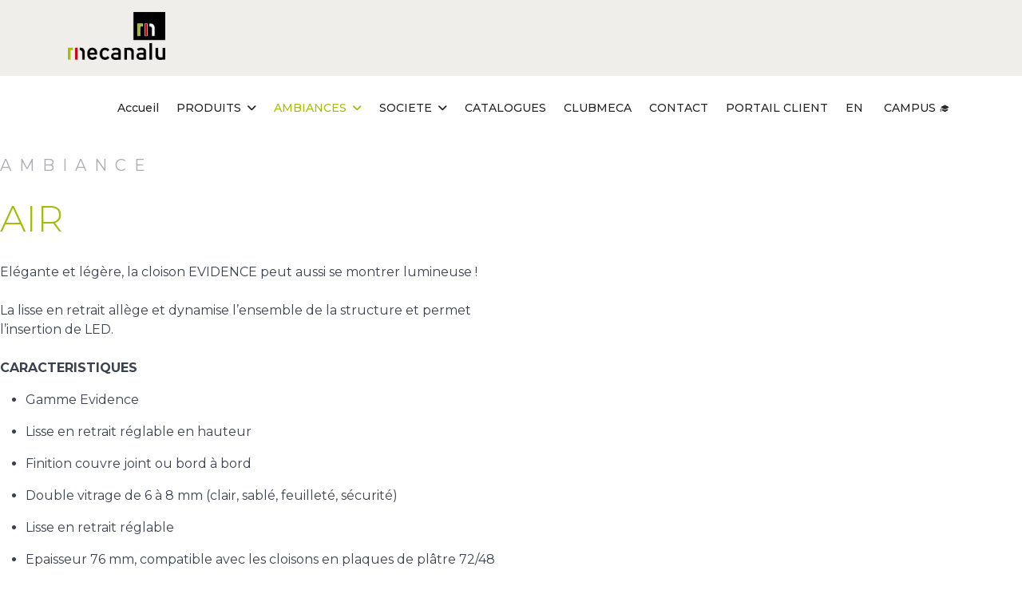

--- FILE ---
content_type: text/html; charset=utf-8
request_url: https://www.mecanalu.com/ambiances/evidence-air
body_size: 15469
content:

<!doctype html>
<html lang="fr-fr" dir="ltr">
	<head>
		
		<meta name="viewport" content="width=device-width, initial-scale=1, shrink-to-fit=no">
		<meta charset="utf-8">
	<meta name="keywords" content="Evidence Air, Elegante, Légère, Lumineuse, Réglable en hauteur, Insertion de LED, Finition couvre-joints, Finition bord à bord, Double vitrage, Epaisseur 76 mm, Cloisons plaque de plâtres, Ral au choix, Parements aciers, Parements mélaminés">
	<meta name="robots" content="index, follow">
	<meta name="description" content="Notre service Recherche &amp; Développement réalise des études spécifiques afin d’imaginer les solutions adaptées aux contraintes de chaque chantier. ">
	<meta name="generator" content="Joomla! - Open Source Content Management">
	<title>Air</title>
	<link href="/images/footer-logo.png" rel="icon" type="image/png">
<link href="/media/vendor/joomla-custom-elements/css/joomla-alert.min.css?0.4.1" rel="stylesheet">
	<link href="/components/com_sppagebuilder/assets/css/font-awesome-6.min.css?3e7e96fad5e237fb2d5a081c6cb11212" rel="stylesheet">
	<link href="/components/com_sppagebuilder/assets/css/font-awesome-v4-shims.css?3e7e96fad5e237fb2d5a081c6cb11212" rel="stylesheet">
	<link href="/components/com_sppagebuilder/assets/css/animate.min.css?3e7e96fad5e237fb2d5a081c6cb11212" rel="stylesheet">
	<link href="/components/com_sppagebuilder/assets/css/sppagebuilder.css?3e7e96fad5e237fb2d5a081c6cb11212" rel="stylesheet">
	<link href="/components/com_sppagebuilder/assets/css/dynamic-content.css?3e7e96fad5e237fb2d5a081c6cb11212" rel="stylesheet">
	<link href="https://fonts.googleapis.com/css?family=&quot;Montserrat&quot;:100,100italic,200,200italic,300,300italic,400,400italic,500,500italic,600,600italic,700,700italic,800,800italic,900,900italic&amp;display=swap" rel="stylesheet">
	<link href="/plugins/system/cookiesck/assets/front.css?ver=3.7.1" rel="stylesheet">
	<link href="//fonts.googleapis.com/css?family=Montserrat:100,100i,200,200i,300,300i,400,400i,500,500i,600,600i,700,700i,800,800i,900,900i&amp;subset=latin&amp;display=swap" rel="stylesheet" media="none" onload="media=&quot;all&quot;">
	<link href="//fonts.googleapis.com/css?family=Montserrat:100,100i,200,200i,300,300i,400,400i,500,500i,600,600i,700,700i,800,800i,900,900i&amp;subset=cyrillic&amp;display=swap" rel="stylesheet" media="none" onload="media=&quot;all&quot;">
	<link href="/templates/shaper_helixultimate/css/bootstrap.min.css" rel="stylesheet">
	<link href="/plugins/system/helixultimate/assets/css/system-j4.min.css" rel="stylesheet">
	<link href="/media/system/css/joomla-fontawesome.min.css?99db9b" rel="stylesheet">
	<link href="/templates/shaper_helixultimate/css/template.css" rel="stylesheet">
	<link href="/templates/shaper_helixultimate/css/presets/default.css" rel="stylesheet">
	<link href="/components/com_sppagebuilder/assets/css/color-switcher.css?3e7e96fad5e237fb2d5a081c6cb11212" rel="stylesheet">
	<style>@media(min-width: 1400px) {.sppb-row-container { max-width: 1320px; }}</style>
	<style>.sp-page-builder .page-content #section-id-1557840708886{padding-top:100px;padding-right:0px;padding-bottom:30px;padding-left:0px;margin-top:0px;margin-right:0px;margin-bottom:0px;margin-left:0px;}#column-id-1557840708884{border-radius:0px;}#column-wrap-id-1557840708884{max-width:50%;flex-basis:50%;}@media (max-width:1199.98px) {#column-wrap-id-1557840708884{max-width:100%;flex-basis:100%;}}@media (max-width:991.98px) {#column-wrap-id-1557840708884{max-width:100%;flex-basis:100%;}}@media (max-width:767.98px) {#column-wrap-id-1557840708884{max-width:100%;flex-basis:100%;}}@media (max-width:575.98px) {#column-wrap-id-1557840708884{max-width:100%;flex-basis:100%;}}#column-id-1557840708884 .sppb-column-overlay{border-radius:0px;}#sppb-addon-1557841950568{box-shadow:0 0 0 0 #ffffff;}#sppb-addon-1557841950568{color:#3c424d;border-radius:0px;}#sppb-addon-wrapper-1557841950568{margin-bottom:30px;}@media (max-width:1199.98px) {#sppb-addon-wrapper-1557841950568{margin-bottom:20px;}}@media (max-width:991.98px) {#sppb-addon-wrapper-1557841950568{margin-bottom:20px;}}@media (max-width:767.98px) {#sppb-addon-wrapper-1557841950568{margin-bottom:10px;}}@media (max-width:575.98px) {#sppb-addon-wrapper-1557841950568{margin-bottom:10px;}}#sppb-addon-1557841950568 .sppb-addon-title{color:#aaadb4;}#sppb-addon-1557841950568 .sppb-addon-title{font-family:Montserrat;font-weight:400;text-transform:uppercase;font-size:20px;letter-spacing:10px;}#sppb-addon-1557841950568 .sppb-addon-text-block .sppb-addon-content{font-family:Montserrat;}#sppb-addon-1557841950568 .sppb-addon-text-block .sppb-addon-content h1,#sppb-addon-1557841950568 .sppb-addon-text-block .sppb-addon-content h2,#sppb-addon-1557841950568 .sppb-addon-text-block .sppb-addon-content h3,#sppb-addon-1557841950568 .sppb-addon-text-block .sppb-addon-content h4,#sppb-addon-1557841950568 .sppb-addon-text-block .sppb-addon-content h5,#sppb-addon-1557841950568 .sppb-addon-text-block .sppb-addon-content h6{font-family:Montserrat;}#sppb-addon-1557840708889{box-shadow:0 0 0 0 #ffffff;}#sppb-addon-1557840708889{color:#64686f;border-radius:0px;}#sppb-addon-wrapper-1557840708889{margin-bottom:30px;}@media (max-width:1199.98px) {#sppb-addon-wrapper-1557840708889{margin-bottom:20px;}}@media (max-width:991.98px) {#sppb-addon-wrapper-1557840708889{margin-bottom:20px;}}@media (max-width:767.98px) {#sppb-addon-wrapper-1557840708889{margin-bottom:10px;}}@media (max-width:575.98px) {#sppb-addon-wrapper-1557840708889{margin-bottom:10px;}}#sppb-addon-1557840708889 .sppb-addon-header .sppb-addon-title{font-family:Montserrat;text-transform:uppercase;font-size:46px;line-height:50px;}#sppb-addon-1557840708889 .sppb-addon.sppb-addon-header{text-align:left;}#sppb-addon-1557840708889 .sppb-addon-header .sppb-addon-title{margin-top:0px;margin-right:0px;margin-bottom:30px;margin-left:0px;padding-top:0px;padding-right:0px;padding-bottom:0px;padding-left:0px;}#sppb-addon-1557840708901{box-shadow:0 0 0 0 #ffffff;}#sppb-addon-1557840708901{color:#3c424d;border-radius:0px;}#sppb-addon-wrapper-1557840708901{margin-bottom:30px;}@media (max-width:1199.98px) {#sppb-addon-wrapper-1557840708901{margin-bottom:20px;}}@media (max-width:991.98px) {#sppb-addon-wrapper-1557840708901{margin-bottom:20px;}}@media (max-width:767.98px) {#sppb-addon-wrapper-1557840708901{margin-bottom:10px;}}@media (max-width:575.98px) {#sppb-addon-wrapper-1557840708901{margin-bottom:10px;}}#sppb-addon-1557840708901 .sppb-addon-text-block .sppb-addon-content{font-family:Montserrat;}#sppb-addon-1557840708901 .sppb-addon-text-block .sppb-addon-content h1,#sppb-addon-1557840708901 .sppb-addon-text-block .sppb-addon-content h2,#sppb-addon-1557840708901 .sppb-addon-text-block .sppb-addon-content h3,#sppb-addon-1557840708901 .sppb-addon-text-block .sppb-addon-content h4,#sppb-addon-1557840708901 .sppb-addon-text-block .sppb-addon-content h5,#sppb-addon-1557840708901 .sppb-addon-text-block .sppb-addon-content h6{font-family:Montserrat;}#sppb-addon-1557840708895 .sppb-btn{box-shadow:0 0 0 0 #ffffff;}#sppb-addon-1557840708895{border-radius:0px;}#sppb-addon-wrapper-1557840708895{margin-bottom:30px;}@media (max-width:1199.98px) {#sppb-addon-wrapper-1557840708895{margin-bottom:20px;}}@media (max-width:991.98px) {#sppb-addon-wrapper-1557840708895{margin-bottom:20px;}}@media (max-width:767.98px) {#sppb-addon-wrapper-1557840708895{margin-bottom:10px;}}@media (max-width:575.98px) {#sppb-addon-wrapper-1557840708895{margin-bottom:10px;}}#sppb-addon-1557840708895 #btn-1557840708895.sppb-btn-custom{font-family:Montserrat;text-transform:uppercase;font-size:16px;}#sppb-addon-1557840708895 #btn-1557840708895.sppb-btn-custom{background-color:#a9c11a;color:#FFFFFF;}#sppb-addon-1557840708895 #btn-1557840708895.sppb-btn-custom:hover{background-color:#869d00;color:#FFFFFF;}#sppb-addon-1557840708895 .sppb-button-wrapper{text-align:left;}#sppb-addon-1557841950554 .sppb-btn{box-shadow:0 0 0 0 #ffffff;}#sppb-addon-1557841950554{border-radius:0px;}#sppb-addon-wrapper-1557841950554{margin-bottom:30px;}@media (max-width:1199.98px) {#sppb-addon-wrapper-1557841950554{margin-bottom:20px;}}@media (max-width:991.98px) {#sppb-addon-wrapper-1557841950554{margin-bottom:20px;}}@media (max-width:767.98px) {#sppb-addon-wrapper-1557841950554{margin-bottom:10px;}}@media (max-width:575.98px) {#sppb-addon-wrapper-1557841950554{margin-bottom:10px;}}#sppb-addon-1557841950554 #btn-1557841950554.sppb-btn-custom{font-family:Montserrat;text-transform:uppercase;font-size:16px;}#sppb-addon-1557841950554 #btn-1557841950554.sppb-btn-custom{background-color:#a9c11a;color:#FFFFFF;}#sppb-addon-1557841950554 #btn-1557841950554.sppb-btn-custom:hover{background-color:#869d00;color:#FFFFFF;}#sppb-addon-1557841950554 .sppb-button-wrapper{text-align:left;}#column-id-1557840708885{border-radius:0px;}#column-wrap-id-1557840708885{max-width:50%;flex-basis:50%;}@media (max-width:1199.98px) {#column-wrap-id-1557840708885{max-width:100%;flex-basis:100%;}}@media (max-width:991.98px) {#column-wrap-id-1557840708885{max-width:100%;flex-basis:100%;}}@media (max-width:767.98px) {#column-wrap-id-1557840708885{max-width:100%;flex-basis:100%;}}@media (max-width:575.98px) {#column-wrap-id-1557840708885{max-width:100%;flex-basis:100%;}}#column-id-1557840708885 .sppb-column-overlay{border-radius:0px;}#sppb-addon-1581686572899{box-shadow:0 0 0 0 #ffffff;}#sppb-addon-1581686572899{border-radius:0px;}#sppb-addon-wrapper-1581686572899{margin-bottom:30px;}@media (max-width:1199.98px) {#sppb-addon-wrapper-1581686572899{margin-bottom:20px;}}@media (max-width:991.98px) {#sppb-addon-wrapper-1581686572899{margin-bottom:20px;}}@media (max-width:767.98px) {#sppb-addon-wrapper-1581686572899{margin-bottom:10px;}}@media (max-width:575.98px) {#sppb-addon-wrapper-1581686572899{margin-bottom:10px;}}</style>
	<style>
			#cookiesck {
				position:fixed;
				left:0;
				right: 0;
				bottom: 0;
				z-index: 1000000;
				min-height: 30px;
				color: #eeeeee;
				background: rgba(0,0,0,0.5);
				text-align: center;
				font-size: 14px;
				line-height: 14px;
			}
			#cookiesck_text {
				padding: 10px 0;
				display: inline-block;
			}
			#cookiesck_buttons {
				float: right;
			}
			.cookiesck_button,
			#cookiesck_accept,
			#cookiesck_decline,
			#cookiesck_settings,
			#cookiesck_readmore {
				float:left;
				padding:10px;
				margin: 5px;
				border-radius: 3px;
				text-decoration: none;
				cursor: pointer;
				transition: all 0.2s ease;
			}
			#cookiesck_readmore {
				float:right;
			}
			#cookiesck_accept {
				background: #1176a6;
				border: 2px solid #1176a6;
				color: #f5f5f5;
			}
			#cookiesck_accept:hover {
				background: transparent;
				border: 2px solid darkturquoise;
				color: darkturquoise;
			}
			#cookiesck_decline {
				background: #000;
				border: 2px solid #000;
				color: #f5f5f5;
			}
			#cookiesck_decline:hover {
				background: transparent;
				border: 2px solid #fff;
				color: #fff;
			}
			#cookiesck_settings {
				background: #fff;
				border: 2px solid #fff;
				color: #000;
			}
			#cookiesck_settings:hover {
				background: transparent;
				border: 2px solid #fff;
				color: #fff;
			}
			#cookiesck_options {
				display: none;
				width: 30px;
				height: 30px;
				border-radius: 15px;
				box-sizing: border-box;
				position: fixed;
				bottom: 0;
				left: 0;
				margin: 10px;
				border: 1px solid #ccc;
				cursor: pointer;
				background: rgba(255,255,255,1) url(/plugins/system/cookiesck/assets/cookies-icon.svg) center center no-repeat;
				background-size: 80% auto;
				z-index: 1000000;
			}
			#cookiesck_options > .inner {
				display: none;
				width: max-content;
				margin-top: -40px;
				background: rgba(0,0,0,0.7);
				position: absolute;
				font-size: 14px;
				color: #fff;
				padding: 4px 7px;
				border-radius: 3px;
			}
			#cookiesck_options:hover > .inner {
				display: block;
			}
			#cookiesck > div {
				display: flex;
				justify-content: space-around;
				align-items: center;
				flex-direction: column;
			}
			
			
			.cookiesck-iframe-wrap-text {
				position: absolute;
				width: 100%;
				padding: 10px;
				color: #fff;
				top: 50%;
				transform: translate(0,-60%);
				text-align: center;
			}
			.cookiesck-iframe-wrap:hover .cookiesck-iframe-wrap-text {
				color: #333;
			}
			.cookiesck-iframe-wrap-allowed .cookiesck-iframe-wrap-text {
				display: none;
			}

		</style>
	<style>.logo-image {
    height: 60px !important;
}

#sp-header.header-sticky {
/*background: #f0eeeab3  !important;*/
}

#sp-header {
    box-shadow: none !important;
height:95px;
}

#sp-footer img {
    float: left;
    padding-right: 20px;
}
.sp-megamenu-parent > li > a {
    font-weight: 500;
}
.sppb-item.sppb-item-has-bg .sppb-carousel-item-inner {
    top: 20px;
}

.logo-image-phone {
    height: 60px !important;
}

.galleria-lightbox-shadow {
    background: none !important;
}
.bfQuickMode .bfSubmitButton{
    float: left !important;
border-color:#a4bd0a;
background-color:#a4bd0a;
text-transform: uppercase;
font-weight: 400;
font-family: Montserrat;
color: #fff;
padding: 8px 16px;
font-size: 20px;
line-height: 1.5;
border:none;
margin-top:20px;
}

.sp-megamenu-parent > li > a, .sp-megamenu-parent > li > span {
    display: inline-block;
    padding: 0 11px;
    line-height: 90px;
    font-size: 14px;
    margin: 0;
}


.galleryfp_copyright {
    display:none !important;
}</style>
	<style>body{font-family: 'Montserrat', sans-serif;font-size: 16px;text-decoration: none;}
</style>
	<style>h1{font-family: 'Montserrat', sans-serif;font-size: 36px;text-decoration: none;}
</style>
	<style>.sp-megamenu-parent > li > a, .sp-megamenu-parent > li > span, .sp-megamenu-parent .sp-dropdown li.sp-menu-item > a{font-family: 'Montserrat', sans-serif;text-decoration: none;}
</style>
	<style>.menu.nav-pills > li > a, .menu.nav-pills > li > span, .menu.nav-pills .sp-dropdown li.sp-menu-item > a{font-family: 'Montserrat', sans-serif;text-decoration: none;}
</style>
	<style>.logo-image {height:60px;}.logo-image-phone {height:60px;}</style>
	<style>@media(max-width: 992px) {.logo-image {height: 36px;}.logo-image-phone {height: 36px;}}</style>
	<style>@media(max-width: 576px) {.logo-image {height: 36px;}.logo-image-phone {height: 36px;}}</style>
	<style>:root {--sppb-topbar-bg-color: #f0eeea; --sppb-topbar-text-color: #252525; --sppb-header-bg-color: #f0eeea; --sppb-logo-text-color: #a4bd0a; --sppb-menu-text-color: #252525; --sppb-menu-text-hover-color: #a4bd0a; --sppb-menu-text-active-color: #a4bd0a; --sppb-menu-dropdown-bg-color: #f0eeea; --sppb-menu-dropdown-text-color: #252525; --sppb-menu-dropdown-text-hover-color: #a4bd0a; --sppb-menu-dropdown-text-active-color: #a4bd0a; --sppb-offcanvas-menu-icon-color: #252525; --sppb-offcanvas-menu-bg-color: #f0eeea; --sppb-offcanvas-menu-items-and-items-color: #252525; --sppb-offcanvas-menu-active-menu-item-color: #252525; --sppb-text-color: #3c424d; --sppb-bg-color: #ffffff; --sppb-link-color: #a4bd0a; --sppb-link-hover-color: #a4bd0a; --sppb-footer-bg-color: #f0eeea; --sppb-footer-text-color: #707070; --sppb-footer-link-color: #a4bd0a; --sppb-footer-link-hover-color: #a4bd0a}</style>
<script type="application/json" class="joomla-script-options new">{"data":{"breakpoints":{"tablet":991,"mobile":480},"header":{"stickyOffset":"100"}},"joomla.jtext":{"ERROR":"Erreur","MESSAGE":"Message","NOTICE":"Annonce","WARNING":"Avertissement","JCLOSE":"Fermer","JOK":"OK","JOPEN":"Ouvrir"},"system.paths":{"root":"","rootFull":"https:\/\/www.mecanalu.com\/","base":"","baseFull":"https:\/\/www.mecanalu.com\/"},"csrf.token":"c4613a3d09aeb66edda59a9633db93e5"}</script>
	<script src="/media/system/js/core.min.js?a3d8f8"></script>
	<script src="/media/vendor/jquery/js/jquery.min.js?3.7.1"></script>
	<script src="/media/legacy/js/jquery-noconflict.min.js?504da4"></script>
	<script src="/media/vendor/bootstrap/js/alert.min.js?5.3.8" type="module"></script>
	<script src="/media/vendor/bootstrap/js/button.min.js?5.3.8" type="module"></script>
	<script src="/media/vendor/bootstrap/js/carousel.min.js?5.3.8" type="module"></script>
	<script src="/media/vendor/bootstrap/js/collapse.min.js?5.3.8" type="module"></script>
	<script src="/media/vendor/bootstrap/js/dropdown.min.js?5.3.8" type="module"></script>
	<script src="/media/vendor/bootstrap/js/modal.min.js?5.3.8" type="module"></script>
	<script src="/media/vendor/bootstrap/js/offcanvas.min.js?5.3.8" type="module"></script>
	<script src="/media/vendor/bootstrap/js/popover.min.js?5.3.8" type="module"></script>
	<script src="/media/vendor/bootstrap/js/scrollspy.min.js?5.3.8" type="module"></script>
	<script src="/media/vendor/bootstrap/js/tab.min.js?5.3.8" type="module"></script>
	<script src="/media/vendor/bootstrap/js/toast.min.js?5.3.8" type="module"></script>
	<script src="/media/system/js/showon.min.js?e51227" type="module"></script>
	<script src="/media/mod_menu/js/menu.min.js?99db9b" type="module"></script>
	<script src="/media/system/js/messages.min.js?9a4811" type="module"></script>
	<script src="/components/com_sppagebuilder/assets/js/common.js"></script>
	<script src="/components/com_sppagebuilder/assets/js/dynamic-content.js?3e7e96fad5e237fb2d5a081c6cb11212"></script>
	<script src="/components/com_sppagebuilder/assets/js/jquery.parallax.js?3e7e96fad5e237fb2d5a081c6cb11212"></script>
	<script src="/components/com_sppagebuilder/assets/js/sppagebuilder.js?3e7e96fad5e237fb2d5a081c6cb11212" defer></script>
	<script src="/components/com_sppagebuilder/assets/js/addons/text_block.js"></script>
	<script src="/plugins/system/cookiesck/assets/front.js?ver=3.7.1"></script>
	<script src="/templates/shaper_helixultimate/js/main.js"></script>
	<script src="/components/com_sppagebuilder/assets/js/color-switcher.js?3e7e96fad5e237fb2d5a081c6cb11212"></script>
	<script> </script>
	<script>var testFP;var GalleryFP_Data_0_598573744 = [
{thumb: 'https://www.mecanalu.com/media/mod_galleryfp/galleries/136/thumb/Detail-1--lisse-basse-en-retrait-avec-led.jpg',image: 'https://www.mecanalu.com/media/mod_galleryfp/galleries/136/main136/Detail-1--lisse-basse-en-retrait-avec-led.jpg',big: 'https://www.mecanalu.com/media/mod_galleryfp/galleries/136/Detail-1--lisse-basse-en-retrait-avec-led.jpg',title: '',description: ''},
{thumb: 'https://www.mecanalu.com/media/mod_galleryfp/galleries/136/thumb/Detail-2--lisse-basse-en-retrait-avec-led.jpg',image: 'https://www.mecanalu.com/media/mod_galleryfp/galleries/136/main136/Detail-2--lisse-basse-en-retrait-avec-led.jpg',big: 'https://www.mecanalu.com/media/mod_galleryfp/galleries/136/Detail-2--lisse-basse-en-retrait-avec-led.jpg',title: '',description: ''},
{thumb: 'https://www.mecanalu.com/media/mod_galleryfp/galleries/136/thumb/Detail-3--lisse-basse-en-retrait-avec-led.jpg',image: 'https://www.mecanalu.com/media/mod_galleryfp/galleries/136/main136/Detail-3--lisse-basse-en-retrait-avec-led.jpg',big: 'https://www.mecanalu.com/media/mod_galleryfp/galleries/136/Detail-3--lisse-basse-en-retrait-avec-led.jpg',title: '',description: ''},
{thumb: 'https://www.mecanalu.com/media/mod_galleryfp/galleries/136/thumb/TUNING_WEB -4.jpg',image: 'https://www.mecanalu.com/media/mod_galleryfp/galleries/136/main136/TUNING_WEB -4.jpg',big: 'https://www.mecanalu.com/media/mod_galleryfp/galleries/136/TUNING_WEB -4.jpg',title: '',description: ''}
];
</script>
	<script>
var COOKIESCK = {
	ALLOWED : ["cookiesck","cookiesckiframes","cookiesckuniquekey","jform_captchacookie","36e4ff3ef0d5eb6800d2ffc4d21fcf3c"]
	, VALUE : 'no'
	, UNIQUE_KEY : 'afd0323cb63ea48d3c27be31bc128d3c'
	, LOG : '0'
	, LIST : '{|QQ|Analytics|QQ|:{|QQ|name|QQ|:|QQ|Analytics|QQ|,|QQ|desc|QQ|:|QQ||QQ|,|QQ|platforms|QQ|:{|QQ|Google Analytics|QQ|:{|QQ|name|QQ|:|QQ|Google Analytics|QQ|,|QQ|desc|QQ|:|QQ||QQ|,|QQ|legal|QQ|:0,|QQ|cookies|QQ|:{|QQ|256c18e8-d881-11e9-8a34-2a2ae2dbcce4|QQ|:{|QQ|id|QQ|:|QQ|256c18e8-d881-11e9-8a34-2a2ae2dbcce4|QQ|,|QQ|key|QQ|:|QQ|_ga|QQ|,|QQ|desc|QQ|:|QQ|ID used to identify users|QQ|},|QQ|d7496a0e-7f4b-4e20-b288-9d5e4852fa79|QQ|:{|QQ|id|QQ|:|QQ|d7496a0e-7f4b-4e20-b288-9d5e4852fa79|QQ|,|QQ|key|QQ|:|QQ|_ga_|QQ|,|QQ|desc|QQ|:|QQ|ID used to identify users|QQ|},|QQ|256c1ae6-d881-11e9-8a34-2a2ae2dbcce4|QQ|:{|QQ|id|QQ|:|QQ|256c1ae6-d881-11e9-8a34-2a2ae2dbcce4|QQ|,|QQ|key|QQ|:|QQ|_gid|QQ|,|QQ|desc|QQ|:|QQ|ID used to identify users for 24 hours after last activity|QQ|},|QQ|256c1c3a-d881-11e9-8a34-2a2ae2dbcce4|QQ|:{|QQ|id|QQ|:|QQ|256c1c3a-d881-11e9-8a34-2a2ae2dbcce4|QQ|,|QQ|key|QQ|:|QQ|_gat|QQ|,|QQ|desc|QQ|:|QQ|Used to monitor number of Google Analytics server requests when using Google Tag Manager|QQ|},|QQ|2caa7a78-e93f-49ca-8fe6-1aaafae1efaa|QQ|:{|QQ|id|QQ|:|QQ|2caa7a78-e93f-49ca-8fe6-1aaafae1efaa|QQ|,|QQ|key|QQ|:|QQ|_gat_gtag_|QQ|,|QQ|desc|QQ|:|QQ|Used to set and get tracking data|QQ|}}}}},|QQ|Unknown|QQ|:{|QQ|name|QQ|:|QQ|Unknown|QQ|,|QQ|desc|QQ|:|QQ||QQ|,|QQ|platforms|QQ|:{|QQ|Unknown|QQ|:{|QQ|name|QQ|:|QQ|Unknown|QQ|,|QQ|desc|QQ|:|QQ||QQ|,|QQ|legal|QQ|:0,|QQ|cookies|QQ|:{|QQ||QQ|:{|QQ|id|QQ|:|QQ||QQ|,|QQ|key|QQ|:|QQ|_ga_LCWN5ZTNDS|QQ|,|QQ|desc|QQ|:|QQ||QQ|}}}}}}'
	, LIFETIME : '365'
	, DEBUG : '0'
	, TEXT : {
		INFO : 'En visitant ce site, vous acceptez l\'utilisation de cookies afin de vous proposer les meilleurs services possibles.'
		, ACCEPT_ALL : 'Tout accepter'
		, ACCEPT_ALL : 'Tout accepter'
		, DECLINE_ALL : 'Tout décliner'
		, SETTINGS : 'Personnaliser'
		, OPTIONS : 'Options des cookies'
		, CONFIRM_IFRAMES : 'Veuillez confirmer que vous voulez charger les iframes'
	}
};

if( document.readyState !== "loading" ) {
new Cookiesck({lifetime: "365", layout: "layout1", reload: "0"}); 
} else {
	document.addEventListener("DOMContentLoaded", function () {
		new Cookiesck({lifetime: "365", layout: "layout1", reload: "0"}); 
	});
}</script>
	<script>template="shaper_helixultimate";</script>
	<script>
				document.addEventListener("DOMContentLoaded", () =>{
					window.htmlAddContent = window?.htmlAddContent || "";
					if (window.htmlAddContent) {
        				document.body.insertAdjacentHTML("beforeend", window.htmlAddContent);
					}
				});
			</script>
	<script>
			const initColorMode = () => {
				const colorVariableData = [];
				const sppbColorVariablePrefix = "--sppb";
				let activeColorMode = localStorage.getItem("sppbActiveColorMode") || "";
				activeColorMode = "";
				const modes = [];

				if(!modes?.includes(activeColorMode)) {
					activeColorMode = "";
					localStorage.setItem("sppbActiveColorMode", activeColorMode);
				}

				document?.body?.setAttribute("data-sppb-color-mode", activeColorMode);

				if (!localStorage.getItem("sppbActiveColorMode")) {
					localStorage.setItem("sppbActiveColorMode", activeColorMode);
				}

				if (window.sppbColorVariables) {
					const colorVariables = typeof(window.sppbColorVariables) === "string" ? JSON.parse(window.sppbColorVariables) : window.sppbColorVariables;

					for (const colorVariable of colorVariables) {
						const { path, value } = colorVariable;
						const variable = String(path[0]).trim().toLowerCase().replaceAll(" ", "-");
						const mode = path[1];
						const variableName = `${sppbColorVariablePrefix}-${variable}`;

						if (activeColorMode === mode) {
							colorVariableData.push(`${variableName}: ${value}`);
						}
					}

					document.documentElement.style.cssText += colorVariableData.join(";");
				}
			};

			window.sppbColorVariables = [];
			
			initColorMode();

			document.addEventListener("DOMContentLoaded", initColorMode);
		</script>
	<meta property="article:author" content="Bleu-Fred"/>
	<meta property="article:published_time" content="2024-04-14 19:23:23"/>
	<meta property="article:modified_time" content="2025-10-10 10:07:13"/>
	<meta property="og:locale" content="fr_FR" />
	<meta property="og:title" content="Air" />
	<meta property="og:type" content="website" />
	<meta property="og:url" content="https://www.mecanalu.com/ambiances/evidence-air" />
	<meta property="og:site_name" content="Mecanalu" />
	<meta name="twitter:card" content="summary" />
	<meta name="twitter:title" content="Air" />
	<meta name="twitter:site" content="@Mecanalu" />
	<script type="text/javascript" src="https://www.mecanalu.com/media/mod_galleryfp/js/galleria-1.5.7.js"></script>
<script>(function(w,d,s,l,i){w[l]=w[l]||[];w[l].push({'gtm.start':
new Date().getTime(),event:'gtm.js'});var f=d.getElementsByTagName(s)[0],
j=d.createElement(s),dl=l!='dataLayer'?'&l='+l:'';j.async=true;j.src=
'https://www.googletagmanager.com/gtm.js?id='+i+dl;f.parentNode.insertBefore(j,f);
})(window,document,'script','dataLayer','GTM-N3NMCF7M');</script>


<script type="application/ld+json">
{
  "@context": "https://schema.org",
  "@type": "Corporation",
  "name": "MECANALU",
  "url": "https://www.mecanalu.com/",
  "logo": "https://www.mecanalu.com/images/mecanalu_logo.png",
  "areaServed":["France, FR", "Belgium, BE", "Luxembourg, LU", "Switzerland, CH", "Germany, DE"],
  "taxID": "400566006",
  "vatID": "FR47400566006",
  "description": "Mécanalu conçoit et fabrique en France une gamme de cloisons démontables en aluminium qui répond à toutes les exigences d’aménagement, qu’elles soient esthétiques, techniques ou acoustiques.",
  "keywords": ["bloc blinds portal", "clarit", "modular partitions offices", "porte clarite", "imposte vitree cloison placo", "cloison aluminium", "porte clarite verre", "vitre opacifiante", "cloison modulaire vitree"],
  "address":
  {
   "@type": "PostalAddress",
   "addressLocality": "Dourdan",
   "postalCode": "91410",
   "streetAddress": "Impasse des jalots"
  },
  "telephone":"+33160811100",
  "identifier":
  [
  {
   "@type": "PropertyValue",
   "propertyID": "SIREN",
   "value": "400566006",
   "sameAs":
   [
   "https://www.societe.com/etablissement/mecanalu-40056600600039.html",
   "https://infogreffe.fr/entreprise-societe/400566006-mecanalu-690122B103020000.html"
   ]
  },
  {
   "@type": "PropertyValue",
   "propertyID": "NAF",
   "value": "4673A",
   "description": "Wholesale (interstate) of building materials"
  }
  ],
  "sameAs": 
   [
   "https://www.youtube.com/channel/UC35zDIEZLq2nz0oqUeZCmlQ",
   "https://www.linkedin.com/company/mecanalu",
   "https://www.instagram.com/mecanalu/"
   ],
 "employee": 
[
  {
    "@type": "person",
    "familyName": "CANTY",
    "givenName": "Christophe",
    "jobTitle": "Chief Executive Officer",
    "sameAs": "https://www.linkedin.com/in/christophe-canty-7b810a5/"
  },
  {
    "@type": "person",
    "familyName": "CHARRETIER",
    "givenName": "Sylvain",
    "jobTitle": "Chief Operating Officer",
    "sameAs": "https://www.linkedin.com/in/sylvain-charretier-6585283a/"
  }
]
}
</script>


<script>
            /*
            *   permet de créer un hash MD5  
            *   origine : http://www.myersdaily.org/joseph/javascript/md5.js
            *
            */
            function md5cycle(x, k) {
                var a = x[0], b = x[1], c = x[2], d = x[3];

                a = ff(a, b, c, d, k[0], 7, -680876936);
                d = ff(d, a, b, c, k[1], 12, -389564586);
                c = ff(c, d, a, b, k[2], 17,  606105819);
                b = ff(b, c, d, a, k[3], 22, -1044525330);
                a = ff(a, b, c, d, k[4], 7, -176418897);
                d = ff(d, a, b, c, k[5], 12,  1200080426);
                c = ff(c, d, a, b, k[6], 17, -1473231341);
                b = ff(b, c, d, a, k[7], 22, -45705983);
                a = ff(a, b, c, d, k[8], 7,  1770035416);
                d = ff(d, a, b, c, k[9], 12, -1958414417);
                c = ff(c, d, a, b, k[10], 17, -42063);
                b = ff(b, c, d, a, k[11], 22, -1990404162);
                a = ff(a, b, c, d, k[12], 7,  1804603682);
                d = ff(d, a, b, c, k[13], 12, -40341101);
                c = ff(c, d, a, b, k[14], 17, -1502002290);
                b = ff(b, c, d, a, k[15], 22,  1236535329);

                a = gg(a, b, c, d, k[1], 5, -165796510);
                d = gg(d, a, b, c, k[6], 9, -1069501632);
                c = gg(c, d, a, b, k[11], 14,  643717713);
                b = gg(b, c, d, a, k[0], 20, -373897302);
                a = gg(a, b, c, d, k[5], 5, -701558691);
                d = gg(d, a, b, c, k[10], 9,  38016083);
                c = gg(c, d, a, b, k[15], 14, -660478335);
                b = gg(b, c, d, a, k[4], 20, -405537848);
                a = gg(a, b, c, d, k[9], 5,  568446438);
                d = gg(d, a, b, c, k[14], 9, -1019803690);
                c = gg(c, d, a, b, k[3], 14, -187363961);
                b = gg(b, c, d, a, k[8], 20,  1163531501);
                a = gg(a, b, c, d, k[13], 5, -1444681467);
                d = gg(d, a, b, c, k[2], 9, -51403784);
                c = gg(c, d, a, b, k[7], 14,  1735328473);
                b = gg(b, c, d, a, k[12], 20, -1926607734);

                a = hh(a, b, c, d, k[5], 4, -378558);
                d = hh(d, a, b, c, k[8], 11, -2022574463);
                c = hh(c, d, a, b, k[11], 16,  1839030562);
                b = hh(b, c, d, a, k[14], 23, -35309556);
                a = hh(a, b, c, d, k[1], 4, -1530992060);
                d = hh(d, a, b, c, k[4], 11,  1272893353);
                c = hh(c, d, a, b, k[7], 16, -155497632);
                b = hh(b, c, d, a, k[10], 23, -1094730640);
                a = hh(a, b, c, d, k[13], 4,  681279174);
                d = hh(d, a, b, c, k[0], 11, -358537222);
                c = hh(c, d, a, b, k[3], 16, -722521979);
                b = hh(b, c, d, a, k[6], 23,  76029189);
                a = hh(a, b, c, d, k[9], 4, -640364487);
                d = hh(d, a, b, c, k[12], 11, -421815835);
                c = hh(c, d, a, b, k[15], 16,  530742520);
                b = hh(b, c, d, a, k[2], 23, -995338651);

                a = ii(a, b, c, d, k[0], 6, -198630844);
                d = ii(d, a, b, c, k[7], 10,  1126891415);
                c = ii(c, d, a, b, k[14], 15, -1416354905);
                b = ii(b, c, d, a, k[5], 21, -57434055);
                a = ii(a, b, c, d, k[12], 6,  1700485571);
                d = ii(d, a, b, c, k[3], 10, -1894986606);
                c = ii(c, d, a, b, k[10], 15, -1051523);
                b = ii(b, c, d, a, k[1], 21, -2054922799);
                a = ii(a, b, c, d, k[8], 6,  1873313359);
                d = ii(d, a, b, c, k[15], 10, -30611744);
                c = ii(c, d, a, b, k[6], 15, -1560198380);
                b = ii(b, c, d, a, k[13], 21,  1309151649);
                a = ii(a, b, c, d, k[4], 6, -145523070);
                d = ii(d, a, b, c, k[11], 10, -1120210379);
                c = ii(c, d, a, b, k[2], 15,  718787259);
                b = ii(b, c, d, a, k[9], 21, -343485551);

                x[0] = add32(a, x[0]);
                x[1] = add32(b, x[1]);
                x[2] = add32(c, x[2]);
                x[3] = add32(d, x[3]);

            }

            function cmn(q, a, b, x, s, t) {
                a = add32(add32(a, q), add32(x, t));
                return add32((a << s) | (a >>> (32 - s)), b);
            }

            function ff(a, b, c, d, x, s, t) {
                return cmn((b & c) | ((~b) & d), a, b, x, s, t);
            }

            function gg(a, b, c, d, x, s, t) {
                return cmn((b & d) | (c & (~d)), a, b, x, s, t);
            }

            function hh(a, b, c, d, x, s, t) {
                return cmn(b ^ c ^ d, a, b, x, s, t);
            }

            function ii(a, b, c, d, x, s, t) {
                return cmn(c ^ (b | (~d)), a, b, x, s, t);
            }

            function md51(s) {
                txt = '';
                var n = s.length,
                state = [1732584193, -271733879, -1732584194, 271733878], i;
                for (i=64; i<=s.length; i+=64) {
                md5cycle(state, md5blk(s.substring(i-64, i)));
                }
                s = s.substring(i-64);
                var tail = [0,0,0,0, 0,0,0,0, 0,0,0,0, 0,0,0,0];
                for (i=0; i<s.length; i++)
                tail[i>>2] |= s.charCodeAt(i) << ((i%4) << 3);
                tail[i>>2] |= 0x80 << ((i%4) << 3);
                if (i > 55) {
                md5cycle(state, tail);
                for (i=0; i<16; i++) tail[i] = 0;
                }
                tail[14] = n*8;
                md5cycle(state, tail);
                return state;
            }

            /* there needs to be support for Unicode here,
            * unless we pretend that we can redefine the MD-5
            * algorithm for multi-byte characters (perhaps
            * by adding every four 16-bit characters and
            * shortening the sum to 32 bits). Otherwise
            * I suggest performing MD-5 as if every character
            * was two bytes--e.g., 0040 0025 = @%--but then
            * how will an ordinary MD-5 sum be matched?
            * There is no way to standardize text to something
            * like UTF-8 before transformation; speed cost is
            * utterly prohibitive. The JavaScript standard
            * itself needs to look at this: it should start
            * providing access to strings as preformed UTF-8
            * 8-bit unsigned value arrays.
            */
            function md5blk(s) { /* I figured global was faster.   */
                var md5blks = [], i; /* Andy King said do it this way. */
                for (i=0; i<64; i+=4) {
                md5blks[i>>2] = s.charCodeAt(i)
                + (s.charCodeAt(i+1) << 8)
                + (s.charCodeAt(i+2) << 16)
                + (s.charCodeAt(i+3) << 24);
                }
                return md5blks;
            }

            var hex_chr = '0123456789abcdef'.split('');

            function rhex(n) {
                var s='', j=0;
                for(; j<4; j++)
                s += hex_chr[(n >> (j * 8 + 4)) & 0x0F]
                + hex_chr[(n >> (j * 8)) & 0x0F];
                return s;
            }

            function hex(x) {
                for (var i=0; i<x.length; i++)
                x[i] = rhex(x[i]);
                return x.join('');
            }

            function md5(s) {
                return hex(md51(s));
            }

            /* this function is much faster,
            so if possible we use it. Some IEs
            are the only ones I know of that
            need the idiotic second function,
            generated by an if clause.  */

            function add32(a, b) {
                return (a + b) & 0xFFFFFFFF;
            }

            if (md5('hello') != '5d41402abc4b2a76b9719d911017c592') {
                function add32(x, y) {
                var lsw = (x & 0xFFFF) + (y & 0xFFFF),
                msw = (x >> 16) + (y >> 16) + (lsw >> 16);
                return (msw << 16) | (lsw & 0xFFFF);
                }
            }
        
            /*
            *   Cette fonction va permettre de créer une chaine de caractère (date/h)
            *   différente toutes les 3 heures
            *
            */
            function roundHours(precision, d){
                precision= precision || 1;
                d= d? new Date(d):new Date();
                if(d.getSeconds()>30) d.setMinutes(d.getMinutes()+1);
                if(d.getMinutes>30) hours+= 1;
                var hours= d.getHours(), diff= hours%precision;
                if(diff>precision/2) hours+= (precision-diff);
                else hours-= diff;
                d.setHours(hours, 0, 0, 0);
                return d.toLocaleString();
            }

            /*
            *   Enfin on crée un userId sur la base 
            *   des données du navigateur + roundHour
            */
            function buildUserId(){
                return md5(roundHours(3, new Date()) + window.navigator.userAgent + window.navigator.languages.toString() );
            }
    </script>

<!-- Google tag (gtag.js) -->
<script async src="https://www.googletagmanager.com/gtag/js?id=G-LCWN5ZTNDS"></script>
<script>
  window.dataLayer = window.dataLayer || [];
  function gtag(){dataLayer.push(arguments);}
  gtag('js', new Date());

  gtag('config', 'G-LCWN5ZTNDS');
</script>
			</head>
	<body class="site helix-ultimate hu com_sppagebuilder com-sppagebuilder view-page layout-default task-none itemid-133 fr-fr ltr sticky-header layout-fluid offcanvas-init offcanvs-position-right">

		
		
		<div class="body-wrapper">
			<div class="body-innerwrapper">
					<div class="sticky-header-placeholder"></div>
<header id="sp-header">
	<div class="container">
		<div class="container-inner">
			<div class="row">
				<!-- Left toggler (when offcanvas left) -->
				
				<!-- Logo -->
				<div id="sp-logo" class="col-auto">
					<div class="sp-column">
						<div class="logo"><a href="/">
				<img class='logo-image  d-none d-lg-inline-block'
					srcset='https://www.mecanalu.com/images/mecanalu_logo.png 1x'
					src='https://www.mecanalu.com/images/mecanalu_logo.png'
					height='60'
					alt='Mecanalu'
				/>
				<img class="logo-image-phone d-inline-block d-lg-none" src="https://www.mecanalu.com/images/mecanalu_logo.png" alt="Mecanalu" /></a></div>						
					</div>
				</div>

				<!-- Menu -->
				<div id="sp-menu" class="col-auto flex-auto">
					<div class="sp-column  d-flex justify-content-end align-items-center">
						<nav class="sp-megamenu-wrapper d-flex" role="navigation" aria-label="navigation"><ul class="sp-megamenu-parent menu-animation-fade-up d-none d-lg-block"><li class="sp-menu-item"><a   href="/"  >Accueil</a></li><li class="sp-menu-item sp-has-child"><a   href="/produits"  >PRODUITS</a><div class="sp-dropdown sp-dropdown-main sp-menu-right" style="width: 240px;"><div class="sp-dropdown-inner"><ul class="sp-dropdown-items"><li class="sp-menu-item"><a   href="/produits/evidence-cj-plein-vitre"  >Evidence CJ plein/vitré</a></li><li class="sp-menu-item"><a   href="/produits/evidence-b-a-b-plein-vitre"  >Evidence B à B plein/vitré</a></li><li class="sp-menu-item sp-has-child"><a   href="/produits/evidence-box"  >Evidence Box</a><div class="sp-dropdown sp-dropdown-sub sp-menu-right" style="width: 240px;"><div class="sp-dropdown-inner"><ul class="sp-dropdown-items"><li class="sp-menu-item"><a   href="/produits/evidence-box/little-box"  >LITTLE BOX 1115x1115</a></li><li class="sp-menu-item"><a   href="/produits/evidence-box/2220x1200-box-2-personnes"  >DUO BOX 1200x2220</a></li><li class="sp-menu-item"><a   href="/produits/evidence-box/2500x2500-box-acoustique"  >MEDIA BOX 2500x2500</a></li><li class="sp-menu-item"><a   href="/produits/evidence-box/3000x3000-box-acoustique"  >ALTA BOX 3000x3000</a></li><li class="sp-menu-item"><a   href="/produits/evidence-box/3200x6225-box-acoustique"  >GRANDE BOX 3200x6225</a></li></ul></div></div></li><li class="sp-menu-item"><a   href="/produits/boreale"  >Boréale</a></li><li class="sp-menu-item sp-has-child"><a   href="/produits/portes"  >Portes</a><div class="sp-dropdown sp-dropdown-sub sp-menu-right" style="width: 240px;"><div class="sp-dropdown-inner"><ul class="sp-dropdown-items"><li class="sp-menu-item"><a   href="/produits/portes/portes-bi-affleurantes"  >Portes Bi-Affleurantes</a></li><li class="sp-menu-item"><a   href="/produits/portes/portes-bois"  >Portes Bois</a></li><li class="sp-menu-item"><a   href="/produits/portes/portes-cadre-aluminium"  >Portes Cadre aluminium</a></li><li class="sp-menu-item"><a   href="/produits/portes/portes-coulissantes"  >Portes Coulissantes</a></li><li class="sp-menu-item"><a   href="/produits/portes/portes-verre"  >Portes Verre</a></li><li class="sp-menu-item sp-has-child"><a   href="/produits/portes/accessoires-de-porte"  >Accessoires de Porte</a><div class="sp-dropdown sp-dropdown-sub sp-menu-right" style="width: 240px;"><div class="sp-dropdown-inner"><ul class="sp-dropdown-items"><li class="sp-menu-item"><a   href="/produits/portes/accessoires-de-porte/serrure-a-pene-magnetique" title="serrure-pene-magnetique"  >Serrure à Pêne Magnétique</a></li><li class="sp-menu-item"><a   href="/produits/portes/accessoires-de-porte/paumelles-invisibles" title="serrure-pene-magnetique"  >Paumelles Invisibles</a></li></ul></div></div></li></ul></div></div></li><li class="sp-menu-item sp-has-child"><a   href="/produits/options-et-finitions"  >Options et finitions</a><div class="sp-dropdown sp-dropdown-sub sp-menu-right" style="width: 240px;"><div class="sp-dropdown-inner"><ul class="sp-dropdown-items"><li class="sp-menu-item"><a   href="/produits/options-et-finitions/cintrage"  >Cintrage</a></li><li class="sp-menu-item"><a   href="/produits/options-et-finitions/ecrimur"  >Ecrimur</a></li><li class="sp-menu-item"><a   href="/produits/options-et-finitions/jonction-polycarbonate"  >Jonction Polycarbonate</a></li><li class="sp-menu-item"><a   href="/produits/options-et-finitions/panneaux-melamines"  >Panneaux Mélaminés</a></li><li class="sp-menu-item"><a   href="/produits/options-et-finitions/panneaux-revetus" title="Panneaux revêtus, gammes de vinyles sur supports plaque de plâtres ou agglomérées"  >Panneaux Revêtus</a></li><li class="sp-menu-item"><a   href="/produits/options-et-finitions/panneaux-toles" title="Panneaux tôlés, avec finition en couvre-joints ou bord à bord, avec aimantation possible"  >Panneaux Tôlés</a></li><li class="sp-menu-item"><a   href="/produits/options-et-finitions/stores"  >Stores</a></li><li class="sp-menu-item"><a   href="/produits/options-et-finitions/film-opacifiant"  >Film Opacifiant</a></li></ul></div></div></li></ul></div></div></li><li class="sp-menu-item sp-has-child active"><a   href="/ambiances"  >AMBIANCES</a><div class="sp-dropdown sp-dropdown-main sp-menu-right" style="width: 240px;"><div class="sp-dropdown-inner"><ul class="sp-dropdown-items"><li class="sp-menu-item current-item active"><a aria-current="page"  href="/ambiances/evidence-air"  >Air</a></li><li class="sp-menu-item"><a   href="/ambiances/esprit-atelier"  >Esprit Atelier</a></li><li class="sp-menu-item"><a   href="/ambiances/concept-flush"  >Concept Flush</a></li><li class="sp-menu-item"><a   href="/ambiances/version-arche"  >Version Arche</a></li><li class="sp-menu-item"><a   href="/ambiances/ambiance-blocs"  >Ambiance Blocs</a></li></ul></div></div></li><li class="sp-menu-item sp-has-child"><a   href="/societe"  >SOCIETE</a><div class="sp-dropdown sp-dropdown-main sp-menu-right" style="width: 240px;"><div class="sp-dropdown-inner"><ul class="sp-dropdown-items"><li class="sp-menu-item"><a   href="/societe/nos-engagements-rse"  >Nos engagements RSE</a></li></ul></div></div></li><li class="sp-menu-item"><a   href="/catalogues"  >CATALOGUES</a></li><li class="sp-menu-item"><a   href="/club-meca-connetion"  >CLUBMECA</a></li><li class="sp-menu-item"><a   href="/contact"  >CONTACT</a></li><li class="sp-menu-item"><a  href="http://dev.mecanalu.com/auth/login" onclick="window.open(this.href, 'targetWindow', 'toolbar=no,location=no,status=no,menubar=no,scrollbars=yes,resizable=yes,');return false;" >PORTAIL CLIENT</a></li><li class="sp-menu-item"><a   href="/home"  >EN</a></li><li class="sp-menu-item"><a  rel="noopener noreferrer" href="https://campus-aluminium.com/" target="_blank"  >CAMPUS ​🎓​</a></li></ul></nav>						

						<!-- Related Modules -->
						<div class="d-none d-lg-flex header-modules align-items-center">
								
													</div>

						<!-- Right toggler  -->
													
  <a id="offcanvas-toggler"
     class="offcanvas-toggler-secondary offcanvas-toggler-right d-flex d-lg-none align-items-center"
     href="#"
     aria-label="Menu"
     title="Menu">
     <div class="burger-icon"><span></span><span></span><span></span></div>
  </a>											</div>
				</div>
			</div>
		</div>
	</div>
</header>				<main id="sp-main">
					
<section id="sp-section-1" >

				
	
<div class="row">
	<div id="sp-title" class="col-lg-12 "><div class="sp-column "></div></div></div>
				
	</section>

<section id="sp-main-body" >

				
	
<div class="row">
	
<div id="sp-component" class="col-lg-12 ">
	<div class="sp-column ">
		<div id="system-message-container" aria-live="polite"></div>


		
		

<div id="sp-page-builder" class="sp-page-builder  page-25 " x-data="easystoreProductList">

	
	

	
	<div class="page-content builder-container" x-data="easystoreProductDetails">

				<section id="section-id-1557840708886" class="sppb-section" ><div class="sppb-row-overlay"></div><div class="sppb-row-container"><div class="sppb-row"><div class="sppb-col-md-6  " id="column-wrap-id-1557840708884"><div id="column-id-1557840708884" class="sppb-column " ><div class="sppb-column-addons"><div id="sppb-addon-wrapper-1557841950568" class="sppb-addon-wrapper  addon-root-text-block"><div id="sppb-addon-1557841950568" class="clearfix  "     ><div class="sppb-addon sppb-addon-text-block " ><h3 class="sppb-addon-title">AMBIANCE</h3><div class="sppb-addon-content  "></div></div></div></div><div id="sppb-addon-wrapper-1557840708889" class="sppb-addon-wrapper  addon-root-heading"><div id="sppb-addon-1557840708889" class="clearfix  "     ><div class="sppb-addon sppb-addon-header"><h1 class="sppb-addon-title"><span style="color:#a4bd0a; font-weight: 300">Air</span></h1></div></div></div><div id="sppb-addon-wrapper-1557840708901" class="sppb-addon-wrapper  addon-root-text-block"><div id="sppb-addon-1557840708901" class="clearfix  "     ><div class="sppb-addon sppb-addon-text-block " ><div class="sppb-addon-content  "><p>Elégante et légère, la cloison EVIDENCE peut aussi se montrer lumineuse !<br><br>La lisse en retrait allège et dynamise l’ensemble de la structure et permet l’insertion de LED.<br><br><strong>CARACTERISTIQUES</strong></p><ul><li><p>Gamme Evidence</p></li><li><p>Lisse en retrait réglable en hauteur</p></li><li><p>Finition couvre joint ou bord à bord</p></li><li><p>Double vitrage de 6 à 8 mm (clair, sablé, feuilleté, sécurité)</p></li><li><p>Lisse en retrait réglable</p></li><li><p>Epaisseur 76 mm, compatible avec les cloisons en plaques de plâtre 72/48</p></li><li><p>Hauteur maximale&nbsp;: 3600 mm (à valider selon configuration)</p></li><li><p>Ral au choix</p></li><li><p>Parements acier ou mélaminé ou plaques de plâtre revêtues</p></li></ul></div></div></div></div><div id="sppb-addon-wrapper-1557840708895" class="sppb-addon-wrapper  addon-root-button"><div id="sppb-addon-1557840708895" class="clearfix  "     ><div class="sppb-button-wrapper"><a href="/./contact"   id="btn-1557840708895"  class="sppb-btn  sppb-btn-custom sppb-btn-lg sppb-btn-square">une question / un devis ?</a></div></div></div><div id="sppb-addon-wrapper-1557841950554" class="sppb-addon-wrapper  addon-root-button"><div id="sppb-addon-1557841950554" class="clearfix  "     ><div class="sppb-button-wrapper"><a href="/./catalogues"   id="btn-1557841950554"  class="sppb-btn  sppb-btn-custom sppb-btn-lg sppb-btn-square">Voir le catalogue</a></div></div></div></div></div></div><div class="sppb-col-md-6  " id="column-wrap-id-1557840708885"><div id="column-id-1557840708885" class="sppb-column " ><div class="sppb-column-addons"><div id="sppb-addon-wrapper-1581686572899" class="sppb-addon-wrapper  addon-root-module"><div id="sppb-addon-1581686572899" class="clearfix  "     ><div class="sppb-addon sppb-addon-module "><div class="sppb-addon-content"><style>
.galleria-container, .galleria-thumbnails-container, .galleria-image, .galleria-info-text{background-color: #ffffff !important;}
</style>
<!-- GalleryFP module de GMapFP -->
<div class="galleria_fp GalleryFP598573744" style="min-width: 200px; min-height: 40px;">
</div>
<div class="galleryfp_copyright"><div style="text-align:center;">Lien sponsorisé : <a href="http://fay-aux-loges-cpa.com/" target="_blank">Fay-aux-Loges CPA : Le site des cartes postales de Fay-aux-Loges</a></div><div style="text-align:center;"><a href="http://gmapfp.org" target="_blank">GMapFP</a> : GMapFP développement</div></div>	<script type="text/javascript">
		Galleria.configure({
			
		_locale: {
			show_captions: "Afficher la légende",
			hide_captions: "Masquer la légende",
			next: "Image suivante",
			prev: "Image précédente",
			show_thumbnails: "Afficher les miniatures",
			hide_thumbnails: "Masquer les miniatures",
			play: "Lire le diaporama",
			pause: "Pause diaporama",
			enter_fullscreen: "Plein écran",
			exit_fullscreen: "Quitter plein écran",
			popout_image: "Affichage ligthbox",
			show_info: "Afficher les informations",
			showing_image: "Image affichée : %s de %s"
		}
			});
		
		var nbre_boucle_598573744 = 1;
		var gallery598573744;
		var interval_598573744 = null;
		var boucle_598573744 = 1;
		var galleries_ready = new Array();
		
	// Initialize Gallerie
	   Galleria.loadTheme('https://www.mecanalu.com/media/mod_galleryfp/themes/classic/galleria.classic.min.js');
	   Galleria.run('.GalleryFP598573744', {
			theme: 'classic',
			height: 1,
			dataSource: GalleryFP_Data_0_598573744,
			
			num: 598573744,
			lightbox: 1,
			wait: true,
			overlayBackground: "#b0b0b0",
			responsive: 1,
			trueFullscreen: 0,
			transition: "fade",
			transitionSpeed: "500",
			thumbCrop: true,
			imageCrop: false,
			pauseOnInteraction: false,
			carousel: true,
			imagePan: false,
			clicknext: false,
			autoplay: 5000,
			showImagenav: true,
			showInfo: false,
			showCounter: false,
			thumbnails: true,
			_showFullscreen: false,
			_showPopout: false,
			_showProgress: true,
			_showTooltip: true,
			_webkitCursor: true,
			_animate: true,
			_center: true,
			_hideDock: true,
			_toggleCaption: true,
			_showCaption: true,
			});
		Galleria.ready(function(options){
			if(galleries_ready.indexOf(options.num) == -1) {
				gallery598573744 = this;
				interval_598573744 = setInterval(load_598573744, 1000);
				galleries_ready.push(options.num);
			}
		});
		function load_598573744()
		{
			tmp = eval('GalleryFP_Data_'+(boucle_598573744-1)+'_598573744');
			gallery598573744.push(tmp);
			boucle_598573744++;
			if (boucle_598573744 >= nbre_boucle_598573744) {
				clearInterval(interval_598573744);
				// gallery598573744.lazyLoadChunks(3, 10);
			}
		}
	</script> 
	<!-- End GalleryFP module -->
	</div></div></div></div></div></div></div></div></div></section>
			</div>

	</div>

			</div>
</div>
</div>
				
	</section>

<footer id="sp-footer" >

						<div class="container">
				<div class="container-inner">
			
	
<div class="row">
	<div id="sp-footer1" class="col-lg-12 "><div class="sp-column "><span class="sp-copyright"><img src="/./images/footer-logo.png" alt="Image" >© 2026 Tous droits réservés à Mecanalu SAS - Impasse des Jalots – 91415 Dourdan - T : +33 1 60 81 11 00 - <a href="/politique-de-confidentialite" >Mentions légales</a> - Réalisation <a href="https://www.bleu-ebene.com/"  target="_blank" >Bleu Ebène</a></span></div></div></div>
							</div>
			</div>
			
	</footer>
				</main>
			</div>
		</div>

		<!-- Off Canvas Menu -->
		<div class="offcanvas-overlay"></div>
		<!-- Rendering the offcanvas style -->
		<!-- If canvas style selected then render the style -->
		<!-- otherwise (for old templates) attach the offcanvas module position -->
					<div class="offcanvas-menu border-menu " tabindex="-1" inert>
	<div class="d-flex align-items-center justify-content-between p-3 pt-4">
				<a href="#" class="close-offcanvas" role="button" aria-label="Close Off-canvas">
			<div class="burger-icon" aria-hidden="true">
				<span></span>
				<span></span>
				<span></span>
			</div>
		</a>
	</div>
	<div class="offcanvas-inner">
		<div class="d-flex header-modules mb-3">
			
					</div>
		
					<div class="sp-module "><div class="sp-module-content"><ul class="mod-menu mod-list menu nav-pills">
<li class="item-101 default"><a href="/" >Accueil</a></li><li class="item-105 menu-deeper menu-parent"><a href="/produits" >PRODUITS<span class="menu-toggler"></span></a><ul class="mod-menu__sub list-unstyled small menu-child"><li class="item-106"><a href="/produits/evidence-cj-plein-vitre" >Evidence CJ plein/vitré</a></li><li class="item-107"><a href="/produits/evidence-b-a-b-plein-vitre" >Evidence B à B plein/vitré</a></li><li class="item-108 menu-deeper menu-parent"><a href="/produits/evidence-box" >Evidence Box<span class="menu-toggler"></span></a><ul class="mod-menu__sub list-unstyled small menu-child"><li class="item-116"><a href="/produits/evidence-box/little-box" >LITTLE BOX 1115x1115</a></li><li class="item-117"><a href="/produits/evidence-box/2220x1200-box-2-personnes" >DUO BOX 1200x2220</a></li><li class="item-118"><a href="/produits/evidence-box/2500x2500-box-acoustique" >MEDIA BOX 2500x2500</a></li><li class="item-119"><a href="/produits/evidence-box/3000x3000-box-acoustique" >ALTA BOX 3000x3000</a></li><li class="item-120"><a href="/produits/evidence-box/3200x6225-box-acoustique" >GRANDE BOX 3200x6225</a></li></ul></li><li class="item-121"><a href="/produits/boreale" >Boréale</a></li><li class="item-122 menu-deeper menu-parent"><a href="/produits/portes" >Portes<span class="menu-toggler"></span></a><ul class="mod-menu__sub list-unstyled small menu-child"><li class="item-123"><a href="/produits/portes/portes-bi-affleurantes" >Portes Bi-Affleurantes</a></li><li class="item-124"><a href="/produits/portes/portes-bois" >Portes Bois</a></li><li class="item-125"><a href="/produits/portes/portes-cadre-aluminium" >Portes Cadre aluminium</a></li><li class="item-126"><a href="/produits/portes/portes-coulissantes" >Portes Coulissantes</a></li><li class="item-127"><a href="/produits/portes/portes-verre" >Portes Verre</a></li><li class="item-128 menu-deeper menu-parent"><a href="/produits/portes/accessoires-de-porte" >Accessoires de Porte<span class="menu-toggler"></span></a><ul class="mod-menu__sub list-unstyled small menu-child"><li class="item-129"><a href="/produits/portes/accessoires-de-porte/serrure-a-pene-magnetique" title="serrure-pene-magnetique">Serrure à Pêne Magnétique</a></li><li class="item-130"><a href="/produits/portes/accessoires-de-porte/paumelles-invisibles" title="serrure-pene-magnetique">Paumelles Invisibles</a></li></ul></li></ul></li><li class="item-131 menu-deeper menu-parent"><a href="/produits/options-et-finitions" >Options et finitions<span class="menu-toggler"></span></a><ul class="mod-menu__sub list-unstyled small menu-child"><li class="item-132"><a href="/produits/options-et-finitions/cintrage" >Cintrage</a></li><li class="item-134"><a href="/produits/options-et-finitions/ecrimur" >Ecrimur</a></li><li class="item-135"><a href="/produits/options-et-finitions/jonction-polycarbonate" >Jonction Polycarbonate</a></li><li class="item-138"><a href="/produits/options-et-finitions/panneaux-melamines" >Panneaux Mélaminés</a></li><li class="item-139"><a href="/produits/options-et-finitions/panneaux-revetus" title="Panneaux revêtus, gammes de vinyles sur supports plaque de plâtres ou agglomérées">Panneaux Revêtus</a></li><li class="item-140"><a href="/produits/options-et-finitions/panneaux-toles" title="Panneaux tôlés, avec finition en couvre-joints ou bord à bord, avec aimantation possible">Panneaux Tôlés</a></li><li class="item-136"><a href="/produits/options-et-finitions/stores" >Stores</a></li><li class="item-137"><a href="/produits/options-et-finitions/film-opacifiant" >Film Opacifiant</a></li></ul></li></ul></li><li class="item-151 active menu-deeper menu-parent"><a href="/ambiances" >AMBIANCES<span class="menu-toggler"></span></a><ul class="mod-menu__sub list-unstyled small menu-child"><li class="item-133 current active"><a href="/ambiances/evidence-air" aria-current="page">Air</a></li><li class="item-152"><a href="/ambiances/esprit-atelier" >Esprit Atelier</a></li><li class="item-153"><a href="/ambiances/concept-flush" >Concept Flush</a></li><li class="item-154"><a href="/ambiances/version-arche" >Version Arche</a></li><li class="item-155"><a href="/ambiances/ambiance-blocs" >Ambiance Blocs</a></li></ul></li><li class="item-141 menu-deeper menu-parent"><a href="/societe" >SOCIETE<span class="menu-toggler"></span></a><ul class="mod-menu__sub list-unstyled small menu-child"><li class="item-254"><a href="/societe/nos-engagements-rse" >Nos engagements RSE</a></li></ul></li><li class="item-142"><a href="/catalogues" >CATALOGUES</a></li><li class="item-143 menu-deeper"><a href="/club-meca-connetion" >CLUBMECA</a><ul class="mod-menu__sub list-unstyled small menu-child"><li class="item-163"><a href="/club-meca-connetion/bibliotheques-2/normes-et-regles-professionnelles" >Normes et régles professionnelles</a></li><li class="item-164 menu-deeper menu-parent"><a href="/club-meca-connetion/bibliotheques-2/documentation-techniques" >Documentation techniques<span class="menu-toggler"></span></a><ul class="mod-menu__sub list-unstyled small menu-child"><li class="item-165"><a href="/club-meca-connetion/bibliotheques-2/documentation-techniques/documentation-boreale" >Documentation Boreale </a></li><li class="item-166"><a href="/club-meca-connetion/bibliotheques-2/documentation-techniques/documentation-evidence" > Documentation Evidence</a></li><li class="item-167"><a href="/club-meca-connetion/bibliotheques-2/documentation-techniques/documentation-evidence-box" >Documentation Evidence Box </a></li><li class="item-168"><a href="/club-meca-connetion/bibliotheques-2/documentation-techniques/documentation-options" >Documentation Options</a></li><li class="item-169"><a href="/club-meca-connetion/bibliotheques-2/documentation-techniques/documentation-portes" >Documentation Portes</a></li></ul></li></ul></li></ul></li><li class="item-146"><a href="/contact" >CONTACT</a></li><li class="item-147"><a href="http://dev.mecanalu.com/auth/login" onclick="window.open(this.href, 'targetWindow', 'toolbar=no,location=no,status=no,menubar=no,scrollbars=yes,resizable=yes,'); return false;">PORTAIL CLIENT</a></li><li class="item-149"><a href="/home" >EN</a></li><li class="item-260"><a href="https://campus-aluminium.com/" target="_blank" rel="noopener noreferrer">CAMPUS ​🎓​</a></li></ul>
</div></div>		
		
		
				
					
		
		<!-- custom module position -->
		
	</div>
</div>				

		<noscript><iframe src="https://www.googletagmanager.com/ns.html?id=GTM-N3NMCF7M"
height="0" width="0" style="display:none;visibility:hidden"></iframe></noscript>

		

		<!-- Go to top -->
					<a href="#" class="sp-scroll-up" aria-label="Scroll to top"><span class="fas fa-angle-up" aria-hidden="true"></span></a>
					<div id="cookiesck_interface"><div class="cookiesck-main"><div class="cookiesck-main-title">Choix utilisateur pour les Cookies</div><div class="cookiesck-main-desc">Nous utilisons des cookies afin de vous proposer les meilleurs services possibles. Si vous déclinez l'utilisation de ces cookies, le site web pourrait ne pas fonctionner correctement.</div><div class="cookiesck-main-buttons"><div class="cookiesck-accept cookiesck_button" role="button" tabindex="0">Tout accepter</div><div class="cookiesck-decline cookiesck_button" role="button" tabindex="0">Tout décliner</div><a class="cookiesck_button" href="/component/sppagebuilder/page/50"  target="" id="cookiesck_readmore">En savoir plus</a></div><div class="cookiesck-category" data-category="analytics"><div class="cookiesck-category-name">Analytique</div><div class="cookiesck-category-desc">Outils utilisés pour analyser les données de navigation et mesurer l'efficacité du site internet afin de comprendre son fonctionnement.</div><div class="cookiesck-platform" data-platform="Google Analytics" ><div class="cookiesck-platform-name">Google Analytics</div><div class="cookiesck-platform-desc"></div><div  class="cookiesck-accept cookiesck_button" role="button" tabindex="0" aria-label="Accepter : Google Analytics">Accepter</div><div  class="cookiesck-decline cookiesck_button" role="button" tabindex="0" aria-label="Décliner : Google Analytics">Décliner</div></div></div><div class="cookiesck-category" data-category="unknown"><div class="cookiesck-category-name">Unknown</div><div class="cookiesck-category-desc"></div><div class="cookiesck-platform" data-platform="Unknown" ><div class="cookiesck-platform-name">Unknown</div><div class="cookiesck-platform-desc"></div><div  class="cookiesck-accept cookiesck_button" role="button" tabindex="0" aria-label="Accepter : Unknown">Accepter</div><div  class="cookiesck-decline cookiesck_button" role="button" tabindex="0" aria-label="Décliner : Unknown">Décliner</div></div></div><div class="cookiesck-main-close" role="button" tabindex="0">Sauvegarder</div></div></div></body>
</html>

--- FILE ---
content_type: text/css
request_url: https://www.mecanalu.com/templates/shaper_helixultimate/css/presets/default.css
body_size: 753
content:
body,.sp-preloader{background-color:#fff;color:#3c424d}.sp-preloader>div{background:#a4bd0a}.sp-preloader>div:after{background:#fff}#sp-top-bar{background:#f0eeea;color:#252525}#sp-top-bar a{color:#252525}#sp-header{background:#f0eeea}#sp-menu ul.social-icons a:hover,#sp-menu ul.social-icons a:focus{color:#a4bd0a}a{color:#a4bd0a}a:hover,a:focus,a:active{color:#a4bd0a}.tags>li{display:inline-block}.tags>li a{background:rgba(164,189,10,.1);color:#a4bd0a}.tags>li a:hover{background:#a4bd0a}.article-social-share .social-share-icon ul li a{color:#3c424d}.article-social-share .social-share-icon ul li a:hover,.article-social-share .social-share-icon ul li a:focus{background:#a4bd0a}.pager>li a{border:1px solid #ededed;color:#3c424d}.sp-reading-progress-bar{background-color:#a4bd0a}.sp-megamenu-parent>li>a{color:#252525}.sp-megamenu-parent>li:hover>a{color:#a4bd0a}.sp-megamenu-parent>li.active>a,.sp-megamenu-parent>li.active:hover>a{color:#a4bd0a}.sp-megamenu-parent .sp-dropdown .sp-dropdown-inner{background:#f0eeea}.sp-megamenu-parent .sp-dropdown li.sp-menu-item>a{color:#252525}.sp-megamenu-parent .sp-dropdown li.sp-menu-item>a:hover{color:#a4bd0a}.sp-megamenu-parent .sp-dropdown li.sp-menu-item.active>a{color:#a4bd0a}.sp-megamenu-parent .sp-mega-group>li>a{color:#252525}#offcanvas-toggler>.fa{color:#252525}#offcanvas-toggler>.fa:hover,#offcanvas-toggler>.fa:focus,#offcanvas-toggler>.fa:active{color:#a4bd0a}#offcanvas-toggler>.fas{color:#252525}#offcanvas-toggler>.fas:hover,#offcanvas-toggler>.fas:focus,#offcanvas-toggler>.fas:active{color:#a4bd0a}#offcanvas-toggler>.far{color:#252525}#offcanvas-toggler>.far:hover,#offcanvas-toggler>.far:focus,#offcanvas-toggler>.far:active{color:#a4bd0a}.offcanvas-menu{background-color:#f0eeea;color:#252525}.offcanvas-menu .offcanvas-inner a{color:#252525}.offcanvas-menu .offcanvas-inner a:hover,.offcanvas-menu .offcanvas-inner a:focus,.offcanvas-menu .offcanvas-inner a:active{color:#a4bd0a}.offcanvas-menu .offcanvas-inner ul.menu>li a,.offcanvas-menu .offcanvas-inner ul.menu>li span{color:#252525}.offcanvas-menu .offcanvas-inner ul.menu>li a:hover,.offcanvas-menu .offcanvas-inner ul.menu>li a:focus,.offcanvas-menu .offcanvas-inner ul.menu>li span:hover,.offcanvas-menu .offcanvas-inner ul.menu>li span:focus{color:#a4bd0a}.offcanvas-menu .offcanvas-inner ul.menu>li.menu-parent>a>.menu-toggler,.offcanvas-menu .offcanvas-inner ul.menu>li.menu-parent>.menu-separator>.menu-toggler{color:rgba(37,37,37,.5)}.offcanvas-menu .offcanvas-inner ul.menu>li.menu-parent .menu-toggler{color:rgba(37,37,37,.5)}.offcanvas-menu .offcanvas-inner ul.menu>li li a{color:rgba(37,37,37,.8)}.btn-primary,.sppb-btn-primary{border-color:#a4bd0a;background-color:#a4bd0a}.btn-primary:hover,.sppb-btn-primary:hover{border-color:#a4bd0a;background-color:#a4bd0a}ul.social-icons>li a:hover{color:#a4bd0a}.sp-page-title{background:#a4bd0a}.layout-boxed .body-innerwrapper{background:#fff}.sp-module ul>li>a{color:#3c424d}.sp-module ul>li>a:hover{color:#a4bd0a}.sp-module .latestnews>div>a{color:#3c424d}.sp-module .latestnews>div>a:hover{color:#a4bd0a}.sp-module .tagscloud .tag-name:hover{background:#a4bd0a}.search .btn-toolbar button{background:#a4bd0a}#sp-footer,#sp-bottom{background:#f0eeea;color:#707070}#sp-footer a,#sp-bottom a{color:#a4bd0a}#sp-footer a:hover,#sp-footer a:active,#sp-footer a:focus,#sp-bottom a:hover,#sp-bottom a:active,#sp-bottom a:focus{color:#a4bd0a}#sp-bottom .sp-module-content .latestnews>li>a>span{color:#707070}.sp-comingsoon body{background-color:#a4bd0a}.pagination>li>a,.pagination>li>span{color:#3c424d}.pagination>li>a:hover,.pagination>li>a:focus,.pagination>li>span:hover,.pagination>li>span:focus{color:#3c424d}.pagination>.active>a,.pagination>.active>span{border-color:#a4bd0a;background-color:#a4bd0a}.pagination>.active>a:hover,.pagination>.active>a:focus,.pagination>.active>span:hover,.pagination>.active>span:focus{border-color:#a4bd0a;background-color:#a4bd0a}.error-code,.coming-soon-number{color:#a4bd0a}